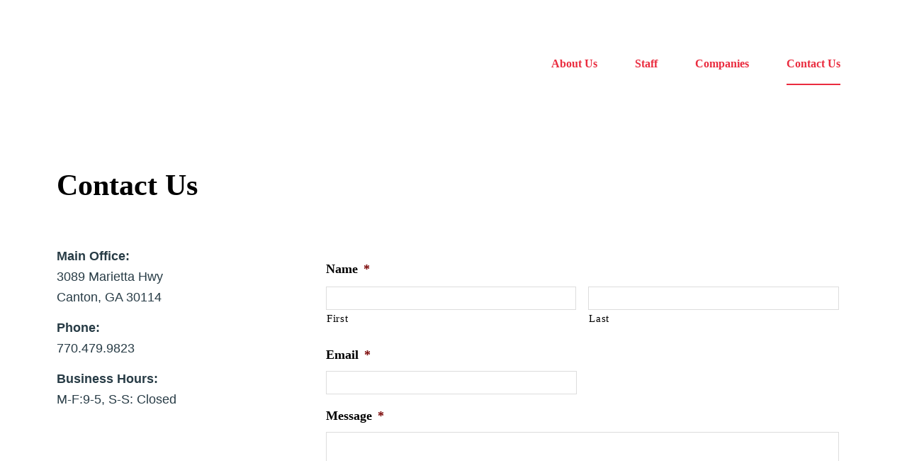

--- FILE ---
content_type: text/css
request_url: https://fowlerins.com/wp-content/plugins/norton-directory/public/css/norton-directory-public.css?ver=1.0.0
body_size: 1061
content:
/**
 * All of the CSS for your public-facing functionality should be
 * included in this file.
 */


body.post-type-archive-staff-directory div.page-header ,
body.archive.tax-staff-categories div.page-header ,
body.archive.tax-staff-offices div.page-header
{
    /*background: #4f4e4e;*/
    padding: 50px 0;
    text-align: center;
}

body.post-type-archive-staff-directory div.page-header fieldset ,
body.archive.tax-staff-categories div.page-header fieldset ,
body.archive.tax-staff-offices div.page-header fieldset
{
    border: 0;
    padding: 0;
}

body.post-type-archive-staff-directory div.page-header fieldset ,
body.archive.tax-staff-categories div.page-header fieldset ,
body.archive.tax-staff-offices div.page-header fieldset
{
    display: inline-block;
    border-bottom: 1px solid #fedd3c;
    color: #fff;
    min-width: 220px;
}

body.post-type-archive-staff-directory div.page-header fieldset input ,
body.archive.tax-staff-categories div.page-header fieldset input ,
body.archive.tax-staff-offices div.page-header fieldset input
{
    background: transparent;
    border: none !important;
    border-radius: 0;
    outline: 0;
    color: #fff;
    text-transform: uppercase;
    letter-spacing: 1px;
    font-family: 'Muli';
}

body.post-type-archive-staff-directory div.page-header fieldset input::-webkit-input-placeholder ,
body.archive.tax-staff-categories div.page-header fieldset input::-webkit-input-placeholder ,
body.archive.tax-staff-offices div.page-header fieldset input::-webkit-input-placeholder
{
    color: #fff;
}

body.post-type-archive-staff-directory div.page-header fieldset input:-ms-input-placeholder ,
body.archive.tax-staff-categories div.page-header fieldset input:-ms-input-placeholder ,
body.archive.tax-staff-offices div.page-header fieldset input:-ms-input-placeholder

{
    color: #fff;
}

body.post-type-archive-staff-directory div.page-header fieldset input::-ms-input-placeholder ,
body.archive.tax-staff-categories div.page-header fieldset input::-ms-input-placeholder ,
body.archive.tax-staff-offices div.page-header fieldset input::-ms-input-placeholder

{
    color: #fff;
}

body.post-type-archive-staff-directory div.page-header fieldset input::placeholder ,
body.archive.tax-staff-categories div.page-header fieldset input::placeholder ,
body.archive.tax-staff-offices div.page-header fieldset input::placeholder

{
    color: #fff;
}

body.post-type-archive-staff-directory div.staff-items-wrap ,
body.archive.tax-staff-categories div.staff-items-wrap ,
body.archive.tax-staff-offices div.staff-items-wrap

{
    padding: 80px 0;
    padding-right: 100px;
    position: relative;
}

body.single-staff-directory div.staff-items-wrap {
    padding: 40px 0;
}

body.post-type-archive-staff-directory .staff-categories ,
body.archive.tax-staff-categories .staff-categories ,
body.archive.tax-staff-offices .staff-categories

{
    padding: 80px 0 0 0;
    position: relative;
    max-width: 300px;
}

body.post-type-archive-staff-directory .staff-categories:after ,
body.archive.tax-staff-categories .staff-categories:after ,
body.archive.tax-staff-offices .staff-categories:after
{
    content: '';
    position: absolute;
    height: 100%;
    width: 1px;
    border-left: 1px solid #000;
    left: 150px;
    top: 0;
    z-index: 9;
}

body.post-type-archive-staff-directory div.staff-item ,
body.archive.tax-staff-categories div.staff-item ,
body.archive.tax-staff-offices div.staff-item ,
body.single-staff-directory div.staff-item
{
    display: -webkit-box;
    display: -ms-flexbox;
    display: flex;
    -ms-flex-wrap: wrap;
        flex-wrap: wrap;
    padding: 60px 0;
    -webkit-box-align: center;
        -ms-flex-align: center;
            align-items: center;
    position: relative;
}

body.post-type-archive-staff-directory div.staff-thumb ,
body.archive.tax-staff-categories div.staff-thumb ,
body.archive.tax-staff-offices div.staff-thumb ,
body.single-staff-directory div.staff-thumb
{
    /*width: 165px;*/
    position: relative;
    z-index: 999;
    border-top: 15px solid #fff;
    border-bottom: 15px solid #fff;
}

body.post-type-archive-staff-directory div.staff-thumb img ,
body.archive.tax-staff-categories div.staff-thumb img ,
body.archive.tax-staff-offices div.staff-thumb img ,
body.single-staff-directory div.staff-thumb img
{
    border-radius: 100%;
    display: block;
    margin:auto;
}

body.post-type-archive-staff-directory div.staff-meta ,
body.archive.tax-staff-categories div.staff-meta ,
body.archive.tax-staff-offices div.staff-meta ,
body.single-staff-directory div.staff-meta
{
    padding-left: 35px;
    width: 69%;
}

body.post-type-archive-staff-directory div.staff-item:first-child ,
body.archive.tax-staff-categories div.staff-item:first-child ,
body.archive.tax-staff-offices div.staff-item:first-child
{
    padding-top: 0;
}

body.post-type-archive-staff-directory div.staff-item:last-child ,
body.archive.tax-staff-categories div.staff-item:last-child ,
body.archive.tax-staff-offices div.staff-item:last-child
{
    padding-bottom: 0;
}

body.post-type-archive-staff-directory div.staff-item:last-child:after ,
body.archive.tax-staff-categories div.staff-item:last-child:after ,
body.archive.tax-staff-offices div.staff-item:last-child:after
{
    display: none;
}

body.post-type-archive-staff-directory .staff-meta > span ,
body.archive.tax-staff-categories .staff-meta > span ,
body.archive.tax-staff-offices .staff-meta > span ,
body.single-staff-directory .staff-meta > span
{
    display: block;
}

body.post-type-archive-staff-directory .staff-meta > span a ,
body.archive.tax-staff-categories .staff-meta > span a ,
body.archive.tax-staff-offices .staff-meta > span a ,
body.single-staff-directory .staff-meta > span a
{
    color: #313032;
}

body.post-type-archive-staff-directory .staff-meta h2 ,
body.archive.tax-staff-categories .staff-meta h2 ,
body.archive.tax-staff-offices .staff-meta h2 ,
body.single-staff-directory .staff-meta h2
{
    margin: 0 0 0.2em 0;
    font-size: 33px;
    line-height: 1.3;
}

body.post-type-archive-staff-directory .staff-item:before ,
body.archive.tax-staff-categories .staff-item:before ,
body.archive.tax-staff-offices .staff-item:before
{
    content: '';
    position: absolute;
    height: 100%;
    width: 1px;
    border-left: 1px solid #000;
    left: 82px;
    top: -50%;
    z-index: 9;
}

body.post-type-archive-staff-directory .directory-container ,
body.archive.tax-staff-categories .directory-container ,
body.archive.tax-staff-offices .directory-container
{
    overflow: hidden;
}

body.post-type-archive-staff-directory .staff-item:after ,
body.archive.tax-staff-categories .staff-item:after ,
body.archive.tax-staff-offices .staff-item:after
{
    content: '';
    position: absolute;
    height: 1px;
    width: 100%;
    border-bottom: 1px solid #000;
    left: 82px;
    bottom: 0;
    z-index: 9;
    max-width: 390px;
}

body.post-type-archive-staff-directory div.loading ,
body.archive.tax-staff-categories div.loading ,
body.archive.tax-staff-offices div.loading
{
    padding: 70px 0 30px;
    text-align: right;
    font-weight: bold;
    font-family: 'Muli';
    text-transform: uppercase;
}

body.post-type-archive-staff-directory div.loading .loading-circle ,
body.archive.tax-staff-categories div.loading .loading-circle ,
body.archive.tax-staff-offices div.loading .loading-circle

{
    position: relative;
    right: 45px;
    display: none;
}

body.post-type-archive-staff-directory div.loading .loading-circle.no-more ,
body.archive.tax-staff-categories div.loading .loading-circle.no-more ,
body.archive.tax-staff-offices div.loading .loading-circle.no-more
{
    display: block;
}

body.post-type-archive-staff-directory div.loading.loading-active .loading-circle ,
body.archive.tax-staff-categories div.loading.loading-active .loading-circle ,
body.archive.tax-staff-offices div.loading.loading-active .loading-circle
{
    display: block;
}

body.post-type-archive-staff-directory div.loading.loading-active div#load-more ,
body.archive.tax-staff-categories div.loading.loading-active div#load-more ,
body.archive.tax-staff-offices div.loading.loading-active div#load-more
{
    display: none;
}

body.post-type-archive-staff-directory div#load-more ,
body.archive.tax-staff-categories div#load-more ,
body.archive.tax-staff-offices div#load-more
{
    background-position: 10px 50px;
    display: inline-block;
    padding: 0 30px 50px;
    text-align: center;
    cursor: pointer;
    -webkit-transition: .3s;
    transition: .3s;
    background-image: url(arrow-load-more.png);
    background-repeat: no-repeat;
}

body.post-type-archive-staff-directory div#load-more:hover ,
body.archive.tax-staff-categories div#load-more:hover ,
body.archive.tax-staff-offices div#load-more:hover
{
    color: #fedd3c;
}

.staff-categories.col-sm-4.col-xs-12 {
    margin-bottom: 40px;
}

span.results-found {
    display: block;
    color: #fff;
    padding-top: 10px;
}

span.results-found:before {
    /*content: 'Results Found :';*/
}

.st-title {
    margin-bottom:0.5em;
}
.st-title span {
    display:table-cell;
}

.st-title span:first-child {
    padding-right:0.5em;
}

--- FILE ---
content_type: text/css
request_url: https://fowlerins.com/wp-content/uploads/sites/28/elementor/css/post-257.css?ver=1739902311
body_size: 318
content:
.elementor-kit-257{--e-global-color-primary:#6C6C6C;--e-global-color-secondary:#54595F;--e-global-color-text:#000000;--e-global-color-accent:#EA2C3F;--e-global-color-baded00:#FFFFFF;--e-global-typography-primary-font-family:"Playfair Display";--e-global-typography-primary-font-weight:700;--e-global-typography-secondary-font-family:"Poppins";--e-global-typography-secondary-font-weight:500;--e-global-typography-text-font-family:"Open Sans";--e-global-typography-text-font-weight:400;--e-global-typography-accent-font-family:"Poppins";--e-global-typography-accent-font-weight:700;color:var( --e-global-color-text );font-family:var( --e-global-typography-text-font-family ), Sans-serif;font-weight:var( --e-global-typography-text-font-weight );}.elementor-kit-257 button,.elementor-kit-257 input[type="button"],.elementor-kit-257 input[type="submit"],.elementor-kit-257 .elementor-button{background-color:var( --e-global-color-accent );font-family:var( --e-global-typography-primary-font-family ), Sans-serif;font-weight:var( --e-global-typography-primary-font-weight );color:#FFFFFF;padding:10px 10px 10px 10px;}.elementor-kit-257 button:hover,.elementor-kit-257 button:focus,.elementor-kit-257 input[type="button"]:hover,.elementor-kit-257 input[type="button"]:focus,.elementor-kit-257 input[type="submit"]:hover,.elementor-kit-257 input[type="submit"]:focus,.elementor-kit-257 .elementor-button:hover,.elementor-kit-257 .elementor-button:focus{background-color:var( --e-global-color-secondary );color:#FFFFFF;}.elementor-kit-257 p{margin-bottom:14px;}.elementor-kit-257 a{color:var( --e-global-color-accent );font-family:var( --e-global-typography-accent-font-family ), Sans-serif;font-weight:var( --e-global-typography-accent-font-weight );}.elementor-kit-257 a:hover{color:var( --e-global-color-primary );font-family:"Poppins", Sans-serif;font-size:14px;font-weight:700;}.elementor-kit-257 h1{color:var( --e-global-color-text );font-family:"Playfair Display", Sans-serif;font-size:42px;font-weight:700;}.elementor-kit-257 h2{color:var( --e-global-color-secondary );font-family:"Playfair Display", Sans-serif;font-size:36px;font-weight:700;}.elementor-kit-257 h3{color:var( --e-global-color-primary );font-family:"Poppins", Sans-serif;font-weight:700;}.elementor-kit-257 h4{color:var( --e-global-color-secondary );font-family:"Poppins", Sans-serif;font-size:24px;font-weight:400;}.elementor-kit-257 h5{color:var( --e-global-color-secondary );font-family:"Open Sans", Sans-serif;font-size:24px;font-weight:600;}.elementor-kit-257 h6{color:var( --e-global-color-secondary );font-family:"Open Sans", Sans-serif;font-size:21px;font-weight:500;}.elementor-section.elementor-section-boxed > .elementor-container{max-width:1140px;}.e-con{--container-max-width:1140px;}.elementor-widget:not(:last-child){margin-block-end:20px;}.elementor-element{--widgets-spacing:20px 20px;--widgets-spacing-row:20px;--widgets-spacing-column:20px;}{}h1.entry-title{display:var(--page-title-display);}@media(max-width:1024px){.elementor-section.elementor-section-boxed > .elementor-container{max-width:1024px;}.e-con{--container-max-width:1024px;}}@media(max-width:767px){.elementor-section.elementor-section-boxed > .elementor-container{max-width:767px;}.e-con{--container-max-width:767px;}}

--- FILE ---
content_type: application/javascript
request_url: https://fowlerins.com/wp-content/plugins/norton-directory/public//js/ajax-get-posts.js?ver=1.0.0
body_size: 371
content:
jQuery(document).ready(function ($) {
    var page = 1;
    var ppp = 6;
    var total = jQuery('.directory-container').data('total-pages');
    var cat_id = '';
    var search_term = '';

    function ajaxSearchGetPosts(args) {

        jQuery.ajax({
            url: SiteInfo.ajax_url,
            type: 'GET',
            dataType: 'json',
            data: {
                action: 'knight_ajax_search_posts',
                args: args
            },
            beforeSend: function() {
                jQuery('#load-more').hide();
            },
            success: function(data) {
                console.log(data);
                jQuery('.staff-members').html(data.results);
                jQuery('.results-found').show().html(data.found_posts);
                
            },
            error: function(response) {
            }

        });

    }
    
    jQuery('.search-staff-wrap i.fa.fa-search').click(function(){
         search_term = jQuery('input#search-staff-members').val();
         if (search_term == '') {
            jQuery('.search-staff-wrap').addClass('error');
         }
         else{
             ajaxSearchGetPosts({
                post_type: 'staff-directory',
                posts_per_page: -1,
                status: 'publish',
                search_term: search_term
            });
         }
    });

    jQuery('input#search-staff-members').keypress(function(e){
        if(e.which == 13) {
             search_term = jQuery('input#search-staff-members').val();
             if (search_term == '') {
                jQuery('.search-staff-wrap').addClass('error');
             }
             else{
                jQuery('.search-staff-wrap').removeClass('error');
                 ajaxSearchGetPosts({
                    post_type: 'staff-directory',
                    posts_per_page: -1,
                    status: 'publish',
                    search_term: search_term
                });
            }
        }
    });

    jQuery('#load-more').click(function(){
        page = page + 1;

        if ( page > total ) {
            jQuery('div#load-more').hide();
            jQuery('.loading-circle').addClass('no-more').html('No More Results');
        }
        else{
            if (jQuery('#load-more').attr('data-cat')) {
                cat_id = jQuery(this).data('cat');
            }
            ajaxGetPosts({
                post_type: 'staff-directory',
                posts_per_page: ppp,
                paged: page-1,
                status: 'publish',
                cat_id: cat_id
            });
        }
    
    });

    
    function ajaxGetPosts(args) {

        jQuery.ajax({
            url: SiteInfo.ajax_url,
            type: 'GET',
            data: {
                action: 'knight_ajax_get_posts',
                args: args
            },
            beforeSend: function() {
                setTimeout( jQuery('#load-more').closest('div.loading').addClass('loading-active') ,1000);
            },
            success: function(results) {
                jQuery(results).insertAfter('.staff-members .staff-item:last-child');
                jQuery('#load-more').closest('.loading').removeClass('loading-active');
                // console.log(page);
                  if ( page + 1 > total ) {
                    jQuery('div#load-more').hide();
                    jQuery('.loading-circle').addClass('no-more').html('No More Results');
                }
            },
            error: function(response) {
                console.log(response);
            }

        });

    }

});